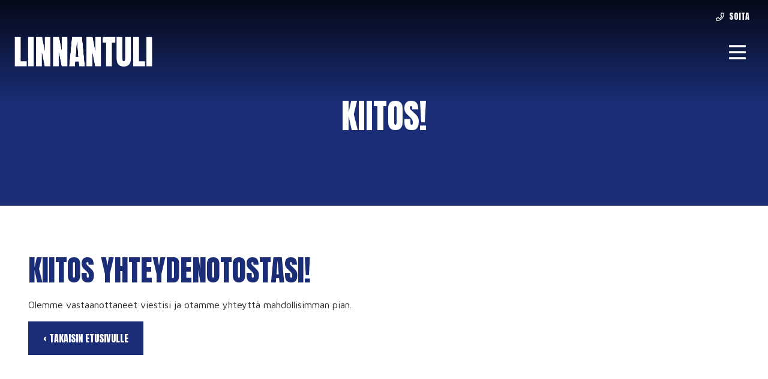

--- FILE ---
content_type: text/html; charset=UTF-8
request_url: https://www.linnantuli.fi/kiitos
body_size: 3062
content:
<!doctype html>
<html lang="fi">
<head>
<script src="https://app.termly.io/resource-blocker/d3d30f01-f5fb-4bab-b705-5f8d7c990fe8"></script>
	
	<meta charset="utf-8">
	<meta name="viewport" content="width=device-width, initial-scale=1.0, maximum-scale=2.0, minimum-scale=1.0">
	<!-- <meta http-equiv="Content-Type" content="text/html; charset=UTF-8"> -->
	<!-- FAVICON -->
	
	<link crossorigin rel="preconnect" href="https://code.jquery.com">
<link crossorigin rel="preconnect" href="https://www.google.com">
<link crossorigin rel="preconnect" href="https://fonts.gstatic.com/">
	<!-- MASTER: https://tagomo-master.lianacms.com/ -->

<!-- Live version from master: npm run build -->
<script defer src="https://master.tagomocms.fi/media/layout/build/js/main.js?_=1770155248"></script>

<script defer src="https://www.linnantuli.fi/media/layout/js/custom.js?_=1706782854"></script>
<script defer src="https://pro.fontawesome.com/releases/v5.15.4/js/all.js" integrity="sha384-8nTbev/iV1sg3ESYOAkRPRDMDa5s0sknqroAe9z4DiM+WDr1i/VKi5xLWsn87Car" crossorigin="anonymous"></script>
	<!-- Master: https://tagomo-master.lianacms.com/ -->

<!-- Switcher styles, updated via ajax on edit mode -->


<link href="https://fonts.googleapis.com/css?family=Maven Pro:400,400italic,700,700italic" class="js-st-ajax-replace-src" data-id="font-3" rel="stylesheet">
<link href="https://fonts.googleapis.com/css?family=Anton:400,400italic,700,700italic" data-id="font-1" class="js-st-ajax-replace-src" rel="stylesheet">	
<link href="https://fonts.googleapis.com/css?family=Alata:400,400italic,700,700italic" data-id="font-2" class="js-st-ajax-replace-src" rel="stylesheet">
<link href="https://fonts.googleapis.com/css?family=Barlow:400,400italic,700,700italic" data-id="font-15" class="js-st-ajax-replace-src" rel="stylesheet">
<style class="js-st-ajax-replace-src" data-id="fontcss">
:root {
	--fontbody: "Maven Pro";
	--fontheading: "Anton";
	--fontheading2: "Alata";
	--fontnav: "Barlow";
}
</style>
<style class="js-st-ajax-replace-src" data-id="varicss">
:root {
	--color1: #1A2D76;
	--color2: #F5F5F5;
	--color3: #E0E0E0;
	--color4: #FFFFFF;
	--color5: #272727;
}
</style>

<!-- Live version from master: npm run build -->
<link rel="stylesheet" href="https://master.tagomocms.fi/media/layout/build/css/main.css?_=1770155248">
<link rel="stylesheet" href="https://master.tagomocms.fi/media/layout/build/css/print.css?_=1770155248" media="print">


<!-- Local custom css file -->
<link rel="stylesheet" href="https://www.linnantuli.fi/media/layout/css/custom.css?_=1725406565">
	
	<title>Kiitos - S. Linnan Saneeraus ja Pelti</title>
	<meta name="description" content="">
	<meta property="og:site_name" content="S. Linnan Saneeraus ja Pelti">
	<meta property="og:url" content="https://www.linnantuli.fi/kiitos">
	<meta property="og:title" content="Kiitos - S. Linnan Saneeraus ja Pelti">
	<meta property="og:description" content="">
	<link rel="canonical" href="https://www.linnantuli.fi/kiitos" />
	<meta name="keywords" content="">
	
	<meta name="twitter:title" content="Kiitos - S. Linnan Saneeraus ja Pelti">
	<meta name="twitter:description" content="">
	<meta name="twitter:url" content="https://www.linnantuli.fi/kiitos">
	<meta name="twitter:domain" content="https://www.linnantuli.fi">
	<link rel="stylesheet" href="https://www.linnantuli.fi/layout/css/custom.css">
	    <meta property="og:image" content="https://www.linnantuli.fi/media/tiedostot/kuvituskuvat/cache/1-19-1200x627,q=85.jpg" />
<meta name="twitter:image" content="https://www.linnantuli.fi/media/tiedostot/kuvituskuvat/cache/1-19-1200x627,q=85.jpg">
    	<meta http-equiv="Content-Type" content="text/html; charset=UTF-8" />
<link rel="canonical" href="https://www.linnantuli.fi/kiitos" />
<link rel="alternate" href="https://www.linnantuli.fi/kiitos" hreflang="fi">
<link rel="alternate" href="https://www.linnantuli.fi/kiitos" hreflang="x-default">
	<!-- Google tag (gtag.js) -->
<script async src="https://www.googletagmanager.com/gtag/js?id=G-62NLB6ZETR"></script>
<script>
  window.dataLayer = window.dataLayer || [];
  function gtag(){dataLayer.push(arguments);}
  gtag('js', new Date());

  gtag('config', 'G-62NLB6ZETR');
</script>
</head>
<body
lang="fi" 
class="sivu47 nav-gradient

 
	
		showcase1
	


 image-box content15 content-slider5 form3 button5  footer1  mob-basic  default-card 
 contact__col-3 
 contact__col-t-6 
 contact__col-m-12 
 mobileBottom" 
data-switcher-classes=" nav-gradient

 
	
		showcase1
	


 image-box content15 content-slider5 form3 button5  footer1  mob-basic  default-card 
 contact__col-3 
 contact__col-t-6 
 contact__col-m-12 
 mobileBottom" data-mmenu="10000"
data-mmenuposition="right" >
<div id="js-mmenu-page">
<!-- Switcher toolbar. Gets product editor with edit mode enabled via AJAX from "Switcher Ajax"-page. -->

<header class="site-header" id="topbar">
	
	<div style="display:none;">
		<!-- mmenu -->
		
<nav class="mobile-menu" id="js-mobile-menu" role="navigation">


<ul class="ul-level-1"><li class="first level1">
	<a href="https://www.linnantuli.fi/etusivu" target="_top">Etusivu</a>
</li><li class="level1">
	<a href="https://www.linnantuli.fi/remontit" target="_top">Remontit</a>
</li><li class="level1">
	<a href="https://www.linnantuli.fi/lammitysjarjestelmat" target="_top">Lämmitysjärjestelmät</a>
</li><li class="level1">
	<a href="https://www.linnantuli.fi/ilmalampopumput" target="_top">Ilmalämpöpumput</a>
</li><li class="level1">
	<a href="https://www.linnantuli.fi/kuvagalleria" target="_top">Kuvagalleria</a>
</li><li class="last level1">
	<a href="https://www.linnantuli.fi/ota-yhteytta" target="_top">Ota yhteyttä</a>
</li></ul>



</nav>

	</div>

	<div class="site-header__top">
		<div class="container">
			<div class="d-flex justify-content-between align-items-center">
				<!-- TOP MENU -->
				<div class="mr-1">
					<nav>
											</nav>
				</div>
				<!-- SITE SEARCH -->
				<div class="ml-1 top-buttons">
					<div class="flags"></div>
					
<a href="tel:0503201518"  class="btn btn-switcher-highlight  ">

<i class="far fa-phone"></i><span class="mobile-text">Soita</span></a>
				</div>
				
			</div>
		</div>
	</div>

	<div class="container site-header__bottom" id="header">
		<div class="d-flex justify-content-between align-items-center">
			<!-- COMPANY LOGO -->
			<div class="mr-1 site-header__logo">
				<a href="/">
					<img src="https://www.linnantuli.fi/media/images/cache/logo8-600x9999.png" alt="" />				</a>
			</div>
			<!-- DESKTOP MAIN-MENU -->
			<div class="ml-1">
				<nav>
					<button class="btn mobile-menu__bars js-mobile-menu__bars" id="js-mobile-menu__bars">
						<i class="far fa-bars"></i>
					</button>
					<ul class="desktop-main-menu"><li class="first level1"><a href="https://www.linnantuli.fi/etusivu" target="_top">Etusivu</a></li><li class="level1"><a href="https://www.linnantuli.fi/remontit" target="_top">Remontit</a></li><li class="level1"><a href="https://www.linnantuli.fi/lammitysjarjestelmat" target="_top">Lämmitysjärjestelmät</a></li><li class="level1"><a href="https://www.linnantuli.fi/ilmalampopumput" target="_top">Ilmalämpöpumput</a></li><li class="level1"><a href="https://www.linnantuli.fi/kuvagalleria" target="_top">Kuvagalleria</a></li><li class="last level1"><a href="https://www.linnantuli.fi/ota-yhteytta" target="_top">Ota yhteyttä</a></li></ul>				</nav>
			</div>
			<!--
			<div class="ml-1 nav-center__search-form-holder">
				<form class="search-form" action="https://www.linnantuli.fi/haku">
					<div class="input-group">
						<input class="form-control" type="search" name="q" placeholder="Haku..." aria-label="Haku">
						<button class="btn" type="submit" aria-label="Hyväksy haku">
							<i class="far fa-search"></i>
						</button>
					</div>
				</form>
			</div>
			-->
		</div>
	</div>

</header>
<div id="showcase"><!-- HERO/SHOWCASE -->
<div class="editor noHero"><h1 style="text-align: center;">Kiitos!</h1></div></div>

<main class="site-main">
		
		
		<div id="main-content"><section class="content-section">
<div class="container editor-content">
<div class="row editor-content__row"><div class="col-12 editor-content__col  secid292 item1">
	<div class="editor-content__item align-left">

		

		

		
		
		<h2 class="contentlist__item-title">Kiitos yhteydenotostasi!</h2>
		
		

		
		<div class="editor-content__item-editor editor">
			<p>Olemme vastaanottaneet viestisi ja otamme yhteytt&auml; mahdollisimman pian.</p>
		</div>
		

		
		
		<a class="btn btn-switcher-primary" href="https://www.linnantuli.fi/etusivu" >‹ Takaisin etusivulle</a>
		
		
	</div>
	<style>


</style>
</div></div>
</div>
</section></div>
		
		
									
	
	</main>

<footer class="site-footer">
	<div class="container">

		<div class="row">
			<div class="col-12 col-lg-3">
				<div class="row">
					<!-- Logo -->
					<div class="col-12">
						<div class="site-footer__logo">
							<img src="https://www.linnantuli.fi/media/images/cache/logo8-600x9999.png" alt="" />						</div>
					</div>
				</div>
			</div>
			<div class="col-12 col-lg-9">
				<div class="row">
					<!-- Company info -->
					<div class="col-12 col-sm-8">
						<div class="site-footer__company-info">
	
	<p class="font-weight-bold">S. Linnan Saneeraus ja Pelti</p>
	

	<p>
		
		Luippusentie 10<br>
		
		17800  Kuhmoinen
	</p>

	<p>
	
		
		<a href="tel:050 3201 518"><i class="far fa-phone"></i> 050 3201 518</a><br>
		
		
		<a href="mailto:seppo.linna@linnantuli.fi"><i class="far fa-envelope"></i> seppo.linna@linnantuli.fi</a>
		
	</p>
	<p>
		
	</p>
</div>					</div>
					<!-- Footer some links -->
					<div class="col-12 col-sm-4">
						<div class="site-footer__social-icons">
	
	<a href="https://www.facebook.com/linnantuli" target="_blank" rel="noopener noreferrer">
	<i class="fab fa-facebook-f"></i>
	</a>
	
	
	

	

	

	

	
	
	
</div>					</div>
				</div>
			</div>

		</div>
		<div class="row">
			<div class="col-6 col-lg-6 registry">
<ul class="desktop-top-menu"><li class="first last level1"><a href="https://www.linnantuli.fi/tietosuojaseloste" target="_top">Tietosuojaseloste</a></li></ul></div>
			<div class="col-6 col-lg-6 copyright"><p>&copy; S. Linnan Saneeraus ja Pelti</p></div>
		
		</div>
	</div>
</footer>

<div id="mobile-buttons">
	<div class="flags"></div>
	
<a href="tel:0503201518"  class="btn btn-switcher-highlight  ">

<i class="far fa-phone"></i><span class="mobile-text">Soita</span></a>
</div>
<!-- MOBILE MENU PAGE WRAP END -->
</div>

</body>
</html>

--- FILE ---
content_type: text/css
request_url: https://www.linnantuli.fi/media/layout/css/custom.css?_=1725406565
body_size: 1799
content:
.site-header__bottom {
    padding-top: 0.5rem;
    padding-bottom: 0.5rem;
}

.site-footer {
    background-color: var(--color1);
    padding:5rem 0 4rem;
}
.btn {
	border-radius:0;
	font-weight:bold;
	text-transform:uppercase;
}
.mr-1 nav {
	text-transform: uppercase;
}
.boxlist-item__text-holder {
	word-break: break-word;
}
#showcase h2, #showcase h3{
	text-shadow: 3px 4px 7px rgb(81 67 21 / 80%);
}
#showcase h3 {
	color: var(--color2) !important;
}

.desktop-main-menu li.current>a, .desktop-main-menu a:hover {
    font-weight: normal;
    background: var(--color3);
    color: var(--color4) !important;
	border-radius: 2rem;
}
 
#main-content .btn,  #showcase .btn, .content-section .btn, .content-slider .btn {
	background: var(--color1);
	border-color: var(--color1);
	color: var(--color4);
}
.sivu1 #showcase .btn {
	background: var(--color1);
	color: var(--color4);
}
#showcase .btn {
	color: var(--color4);
}

#main-content .btn:hover {
	background: transparent !important;
	color: var(--color3);
}

#showcase .btn:hover {
 	border-color: var(--color2) !important;
	background: transparent !important;
	color: var(--color2) !Important;
 }
 
#showcase h1, #showcase h2, #showcase h3 {
	text-transform: uppercase;
}

.fast-form-phone h2, h1, h2 {
    text-transform: uppercase;
}

.fast-form-phone h2 {
    color: var(--color1);
}
h1 {
    font-size: 3.5rem;
}
h2 {
    font-size: 3rem;
}
.fast-form-phone .btn:hover {
	border-color: var(--color2) !important;
	color: var(--color2) !important;
}
.fast-form-phone .row .form-group, .fast-form-email .row .form-group {
	color: var(--color5);
}
.ml-1, #js-mobile-menu {
	text-transform: uppercase;
}
/*
.site-header__top .btn {
    display: none;
}*/
.image-box .boxlist-item h2, .round-box .boxlist-item h2 {
    text-shadow: 0px 0px 0.3rem rgb(0 0 0 / 85%);
}
.sticky .site-header__logo img {
    max-height: 35px !important;
    margin-top: 0px;
}
.mob-basic-color .mobile-menu a {
    font-weight: bold;
}
/* MEDIA QUERIES */

body:not(.sivu1) .hero-slider__text-content {
    padding: 8rem 2rem 5rem 2rem;
}
.content1 .contentlist .contentlist__item-img-holder, .content2 .contentlist .contentlist__item-img-holder, 
.content3 .contentlist .contentlist__item-img-holder, .content4 .contentlist .contentlist__item-img-holder {
    padding-bottom: 100%;
}
.content3 .contentlist .contentlist__item-content {
    background-color: var(--color2);
    padding: 8.375rem 3rem;
}
.hero-slider__text-content p {
    font-size: 1.5rem;
    text-shadow: 0 0 5px #000;
}
.hero-slider__text-content a {
    color: #e9cc40;
}
.hero-slider__text-content a:hover {
    color: #fff;
}
.hero-slider__text-content p a.btn {
	text-shadow:none !important;
}
.no-image-card .contact-list-card h3 {
    font-size: 1.85rem;
}
.contact-list-card .contact-list-content {
    padding: 1rem;
}
.contact-list-content a {
    color: var(--color3);
    font-weight: bold;
}
.button1 #section-primary .btn-switcher-primary:hover, 
.button1 #section-primary .btn-switcher-primary:focus, 
.button1 #content-top .btn-switcher-primary:hover, 
.button1 #content-top .btn-switcher-primary:focus, 
.button3 #section-primary .btn-switcher-primary:hover, 
.button3 #section-primary .btn-switcher-primary:focus, 
.button3 #content-top .btn-switcher-primary:hover, 
.button3 #content-top .btn-switcher-primary:focus {
    color: var(--color2);
    border-color: var(--color2);
    background-color: var(--color1);
}
.button1 #section-primary .btn-switcher-primary, .button1 #content-top .btn-switcher-primary, 
.button3 #section-primary .btn-switcher-primary, .button3 #content-top .btn-switcher-primary, 
.button5 #section-primary .btn-switcher-primary, .button5 #content-top .btn-switcher-primary {
    color: var(--color4);
    border-color: var(--color1);
    background-color: var(--color1);
}
.content-slider__overlay {
    background-color: rgba(0,0,0,0.4);
}
.site-footer .editor a {
	text-decoration:none;
}
.site-footer .editor a:hover {
	text-decoration:underline;
}

iframe {
    border: 1px solid #e1e1e1;
    padding: 10px;
    width: 100%;
    height: 450px;
}
.hero-slider__overlay {
    background-color: rgba(0, 0, 0, 0.4);
}
.desktop-main-menu a {
    font-size: 1.2rem;
}
.site-header__logo img {
    max-width: 300px;
}

.sivu1 #showcase h2 {
    font-size: 5rem;
}
div#content-top .container {
    max-width: 100% !important;
}
.btn {
    font-family: var(--fontheading);
    font-weight: normal;
}
.box1 .boxlist .boxlist__col, .box2 .boxlist .boxlist__col, .box3 .boxlist .boxlist__col, .image-box .boxlist .boxlist__col, 
.image-box2 .boxlist .boxlist__col, 
.img-collage .boxlist .boxlist__col, 
.round-box .boxlist .boxlist__col, .round-box2 .boxlist .boxlist__col {
    padding-right: 3px;
    padding-left: 3px;
}
.mm-spn.mm-spn--light {
    color: var(--color4);
    background: var(--color1);
}
.mobile-menu::after {
    top: var(--mm-spn-item-height) !important;
    font-weight: normal;
    opacity: 1 !important;
}
.mobile-menu a {
    color: var(--color4);
    font-family: var(--fontheading);
}
.mobile-menu__bars {
    color: var(--color3);
}
.noHero {
    padding-top: 160px;
    padding-bottom: 100px;
}
section.fast-form-phone {
    background: var(--color4);
}
#bottom section.content-section {
    text-align: center;
}
.logot img {
	margin:0.5rem;
}
@media (max-width: 1400px) {
	.desktop-main-menu a {
		font-size: 0.8rem;
	}
	.site-header__logo img {
		max-width: 260px;
	}
}
@media (max-width: 1300px) {
	.desktop-main-menu a {
		font-size: 0.8rem;
	}
	.site-header__logo img {
		max-width: 230px;
	}
	.image-box .boxlist-item h2, .image-box2 .boxlist-item h2, .round-box .boxlist-item h2, .round-box2 .boxlist-item h2 {
    	font-size: 1.3rem;
	}
}
@media (max-width: 1100px) {
	.desktop-main-menu a {
		font-size: 0.7rem;
	}
	.site-header__logo img {
		max-width: 200px;
	}
	
}
@media (min-width: 992px) {
	.boxlist {
		max-width: 100% !important;
		margin: 0 auto !important;
		margin-top: -160px !important;
		position: relative !important;
		z-index: 999;
	}
	.content3 {
    	margin-bottom: 0;
	}
	.nav-logocenter__gradient .site-header__logo {
		top: -6px;
	}
}
@media (max-width: 991.98px) {
	.site-header__bottom {
		background: var(--color1) !important;
	}
	#mobile-buttons a {
		border-color: var(--color3) !important;
    	border-radius: 0;
    	color: var(--color1);
		border-radius:2rem;
	}
	#mobile-buttons a:hover {
		color: var(--color3) !important;
    	background: transparent;
	}
	.mobile-menu__bars {
		color: var(--color2) !important;
	}
	.sticky .site-header__logo img {
    	margin-top: 0;
	}
	.noHero {
    	padding-top: 120px;
	}
	.hero-slider__item .hero-slider__text-content {
        padding: 7rem 1rem 5rem 1rem;
    }
	.content-section {
		padding: 3rem 0.5rem 3rem 0.5rem;
	}
	.image-box .boxlist-item, .image-box2 .boxlist-item, .round-box .boxlist-item, .round-box2 .boxlist-item {
		padding-bottom: 70%;
	}
}
@media (max-width: 767.98px) {
	body  {	
		margin-bottom:70px;
		
	}
	.content1 .contentlist .contentlist__item-content, .content2 .contentlist .contentlist__item-content, .content3 .contentlist .contentlist__item-content, 
	.content4 .contentlist .contentlist__item-content, .content5 .contentlist .contentlist__item-content {
    	padding: 0rem 0.5rem 2.5rem 0.5rem !important;
	}
	.content3 .contentlist .contentlist__item-content {
    	background-color: transparent;
	}
	.content5 .contentlist .contentlist__item {
    	background-color: transparent;
	}
	.sivu1 #showcase h2 {
    	font-size: 3rem;
	}
	
	h1, h2 {
    	font-size: 2.5rem;
	}
	.content15 .contentlist .contentlist__item {
		background-color: transparent;
	}
}
@media (max-width: 575px) {
	.hero-slider__text-content p {
		font-size: 1rem;
		text-shadow: 0 0 5px #000;
	}
	.site-footer__logo img {
    	max-height: 70px;
    	max-width: 204px;
	}
	h1, h2 {
    	font-size: 1.8rem;
	}
	.content11 .contentlist .contentlist__item-img-holder, 
	.content12 .contentlist .contentlist__item-img-holder, 
	.content13 .contentlist .contentlist__item-img-holder, 
	.content14 .contentlist .contentlist__item-img-holder {
		padding-bottom: 100%;
	}
	#main-content .content-section {
		padding: 0rem 0.5rem 3rem 0.5rem;
	}
	.sivu31 #main-content .content-section, .sivu32 #main-content .content-section, .sivu47 #main-content .content-section {
		padding: 3rem 0.5rem 3rem 0.5rem;
	}
}



/* MEDIA QUERIES */
.site-header__top .btn {
    background: none !important;
    padding: 0 1rem !important;
    color: var(--color2) !important;
    border: 0 !important;
}

--- FILE ---
content_type: text/css;charset=UTF-8
request_url: https://www.linnantuli.fi/layout/css/custom.css
body_size: 1784
content:
.site-header__bottom {
    padding-top: 0.5rem;
    padding-bottom: 0.5rem;
}

.site-footer {
    background-color: var(--color1);
    padding:5rem 0 4rem;
}
.btn {
	border-radius:0;
	font-weight:bold;
	text-transform:uppercase;
}
.mr-1 nav {
	text-transform: uppercase;
}
.boxlist-item__text-holder {
	word-break: break-word;
}
#showcase h2, #showcase h3{
	text-shadow: 3px 4px 7px rgb(81 67 21 / 80%);
}
#showcase h3 {
	color: var(--color2) !important;
}

.desktop-main-menu li.current>a, .desktop-main-menu a:hover {
    font-weight: normal;
    background: var(--color3);
    color: var(--color4) !important;
	border-radius: 2rem;
}
 
#main-content .btn,  #showcase .btn, .content-section .btn, .content-slider .btn {
	background: var(--color1);
	border-color: var(--color1);
	color: var(--color4);
}
.sivu1 #showcase .btn {
	background: var(--color1);
	color: var(--color4);
}
#showcase .btn {
	color: var(--color4);
}

#main-content .btn:hover {
	background: transparent !important;
	color: var(--color3);
}

#showcase .btn:hover {
 	border-color: var(--color2) !important;
	background: transparent !important;
	color: var(--color2) !Important;
 }
 
#showcase h1, #showcase h2, #showcase h3 {
	text-transform: uppercase;
}

.fast-form-phone h2, h1, h2 {
    text-transform: uppercase;
}

.fast-form-phone h2 {
    color: var(--color1);
}
h1 {
    font-size: 3.5rem;
}
h2 {
    font-size: 3rem;
}
.fast-form-phone .btn:hover {
	border-color: var(--color2) !important;
	color: var(--color2) !important;
}
.fast-form-phone .row .form-group, .fast-form-email .row .form-group {
	color: var(--color5);
}
.ml-1, #js-mobile-menu {
	text-transform: uppercase;
}
/*
.site-header__top .btn {
    display: none;
}*/
.image-box .boxlist-item h2, .round-box .boxlist-item h2 {
    text-shadow: 0px 0px 0.3rem rgb(0 0 0 / 85%);
}
.sticky .site-header__logo img {
    max-height: 35px !important;
    margin-top: 0px;
}
.mob-basic-color .mobile-menu a {
    font-weight: bold;
}
/* MEDIA QUERIES */

body:not(.sivu1) .hero-slider__text-content {
    padding: 8rem 2rem 5rem 2rem;
}
.content1 .contentlist .contentlist__item-img-holder, .content2 .contentlist .contentlist__item-img-holder, 
.content3 .contentlist .contentlist__item-img-holder, .content4 .contentlist .contentlist__item-img-holder {
    padding-bottom: 100%;
}
.content3 .contentlist .contentlist__item-content {
    background-color: var(--color2);
    padding: 8.375rem 3rem;
}
.hero-slider__text-content p {
    font-size: 1.5rem;
    text-shadow: 0 0 5px #000;
}
.hero-slider__text-content a {
    color: #e9cc40;
}
.hero-slider__text-content a:hover {
    color: #fff;
}
.hero-slider__text-content p a.btn {
	text-shadow:none !important;
}
.no-image-card .contact-list-card h3 {
    font-size: 1.85rem;
}
.contact-list-card .contact-list-content {
    padding: 1rem;
}
.contact-list-content a {
    color: var(--color3);
    font-weight: bold;
}
.button1 #section-primary .btn-switcher-primary:hover, 
.button1 #section-primary .btn-switcher-primary:focus, 
.button1 #content-top .btn-switcher-primary:hover, 
.button1 #content-top .btn-switcher-primary:focus, 
.button3 #section-primary .btn-switcher-primary:hover, 
.button3 #section-primary .btn-switcher-primary:focus, 
.button3 #content-top .btn-switcher-primary:hover, 
.button3 #content-top .btn-switcher-primary:focus {
    color: var(--color2);
    border-color: var(--color2);
    background-color: var(--color1);
}
.button1 #section-primary .btn-switcher-primary, .button1 #content-top .btn-switcher-primary, 
.button3 #section-primary .btn-switcher-primary, .button3 #content-top .btn-switcher-primary, 
.button5 #section-primary .btn-switcher-primary, .button5 #content-top .btn-switcher-primary {
    color: var(--color4);
    border-color: var(--color1);
    background-color: var(--color1);
}
.content-slider__overlay {
    background-color: rgba(0,0,0,0.4);
}
.site-footer .editor a {
	text-decoration:none;
}
.site-footer .editor a:hover {
	text-decoration:underline;
}

iframe {
    border: 1px solid #e1e1e1;
    padding: 10px;
    width: 100%;
    height: 450px;
}
.hero-slider__overlay {
    background-color: rgba(0, 0, 0, 0.4);
}
.desktop-main-menu a {
    font-size: 1.2rem;
}
.site-header__logo img {
    max-width: 300px;
}

.sivu1 #showcase h2 {
    font-size: 5rem;
}
div#content-top .container {
    max-width: 100% !important;
}
.btn {
    font-family: var(--fontheading);
    font-weight: normal;
}
.box1 .boxlist .boxlist__col, .box2 .boxlist .boxlist__col, .box3 .boxlist .boxlist__col, .image-box .boxlist .boxlist__col, 
.image-box2 .boxlist .boxlist__col, 
.img-collage .boxlist .boxlist__col, 
.round-box .boxlist .boxlist__col, .round-box2 .boxlist .boxlist__col {
    padding-right: 3px;
    padding-left: 3px;
}
.mm-spn.mm-spn--light {
    color: var(--color4);
    background: var(--color1);
}
.mobile-menu::after {
    top: var(--mm-spn-item-height) !important;
    font-weight: normal;
    opacity: 1 !important;
}
.mobile-menu a {
    color: var(--color4);
    font-family: var(--fontheading);
}
.mobile-menu__bars {
    color: var(--color3);
}
.noHero {
    padding-top: 160px;
    padding-bottom: 100px;
}
section.fast-form-phone {
    background: var(--color4);
}
#bottom section.content-section {
    text-align: center;
}
.logot img {
	margin:0.5rem;
}
@media (max-width: 1400px) {
	.desktop-main-menu a {
		font-size: 0.8rem;
	}
	.site-header__logo img {
		max-width: 260px;
	}
}
@media (max-width: 1300px) {
	.desktop-main-menu a {
		font-size: 0.8rem;
	}
	.site-header__logo img {
		max-width: 230px;
	}
	.image-box .boxlist-item h2, .image-box2 .boxlist-item h2, .round-box .boxlist-item h2, .round-box2 .boxlist-item h2 {
    	font-size: 1.3rem;
	}
}
@media (max-width: 1100px) {
	.desktop-main-menu a {
		font-size: 0.7rem;
	}
	.site-header__logo img {
		max-width: 200px;
	}
	
}
@media (min-width: 992px) {
	.boxlist {
		max-width: 100% !important;
		margin: 0 auto !important;
		margin-top: -160px !important;
		position: relative !important;
		z-index: 999;
	}
	.content3 {
    	margin-bottom: 0;
	}
	.nav-logocenter__gradient .site-header__logo {
		top: -6px;
	}
}
@media (max-width: 991.98px) {
	.site-header__bottom {
		background: var(--color1) !important;
	}
	#mobile-buttons a {
		border-color: var(--color3) !important;
    	border-radius: 0;
    	color: var(--color1);
		border-radius:2rem;
	}
	#mobile-buttons a:hover {
		color: var(--color3) !important;
    	background: transparent;
	}
	.mobile-menu__bars {
		color: var(--color2) !important;
	}
	.sticky .site-header__logo img {
    	margin-top: 0;
	}
	.noHero {
    	padding-top: 120px;
	}
	.hero-slider__item .hero-slider__text-content {
        padding: 7rem 1rem 5rem 1rem;
    }
	.content-section {
		padding: 3rem 0.5rem 3rem 0.5rem;
	}
	.image-box .boxlist-item, .image-box2 .boxlist-item, .round-box .boxlist-item, .round-box2 .boxlist-item {
		padding-bottom: 70%;
	}
}
@media (max-width: 767.98px) {
	body  {	
		margin-bottom:70px;
		
	}
	.content1 .contentlist .contentlist__item-content, .content2 .contentlist .contentlist__item-content, .content3 .contentlist .contentlist__item-content, 
	.content4 .contentlist .contentlist__item-content, .content5 .contentlist .contentlist__item-content {
    	padding: 0rem 0.5rem 2.5rem 0.5rem !important;
	}
	.content3 .contentlist .contentlist__item-content {
    	background-color: transparent;
	}
	.content5 .contentlist .contentlist__item {
    	background-color: transparent;
	}
	.sivu1 #showcase h2 {
    	font-size: 3rem;
	}
	
	h1, h2 {
    	font-size: 2.5rem;
	}
	.content15 .contentlist .contentlist__item {
		background-color: transparent;
	}
}
@media (max-width: 575px) {
	.hero-slider__text-content p {
		font-size: 1rem;
		text-shadow: 0 0 5px #000;
	}
	.site-footer__logo img {
    	max-height: 70px;
    	max-width: 204px;
	}
	h1, h2 {
    	font-size: 1.8rem;
	}
	.content11 .contentlist .contentlist__item-img-holder, 
	.content12 .contentlist .contentlist__item-img-holder, 
	.content13 .contentlist .contentlist__item-img-holder, 
	.content14 .contentlist .contentlist__item-img-holder {
		padding-bottom: 100%;
	}
	#main-content .content-section {
		padding: 0rem 0.5rem 3rem 0.5rem;
	}
	.sivu31 #main-content .content-section, .sivu32 #main-content .content-section, .sivu47 #main-content .content-section {
		padding: 3rem 0.5rem 3rem 0.5rem;
	}
}



/* MEDIA QUERIES */
.site-header__top .btn {
    background: none !important;
    padding: 0 1rem !important;
    color: var(--color2) !important;
    border: 0 !important;
}